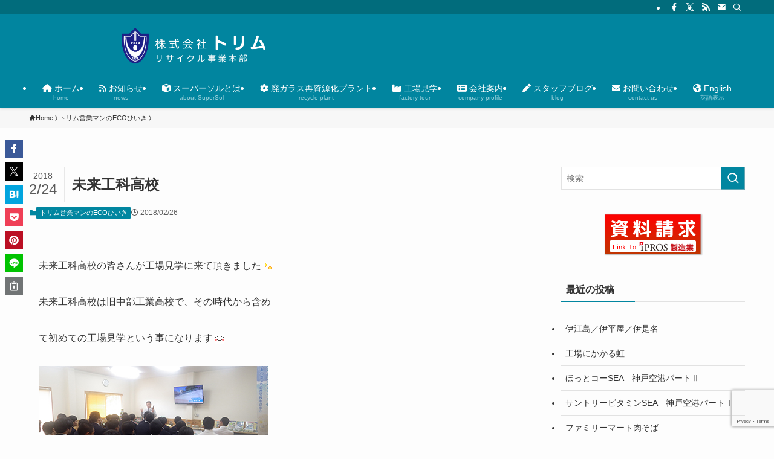

--- FILE ---
content_type: text/html; charset=utf-8
request_url: https://www.google.com/recaptcha/api2/anchor?ar=1&k=6LfUm90fAAAAAGLjyaPZ6EYw1k-moamA9LGoFuCp&co=aHR0cHM6Ly93d3cudHJpbXMuY28uanA6NDQz&hl=en&v=N67nZn4AqZkNcbeMu4prBgzg&size=invisible&anchor-ms=20000&execute-ms=30000&cb=29ielybagfpl
body_size: 48761
content:
<!DOCTYPE HTML><html dir="ltr" lang="en"><head><meta http-equiv="Content-Type" content="text/html; charset=UTF-8">
<meta http-equiv="X-UA-Compatible" content="IE=edge">
<title>reCAPTCHA</title>
<style type="text/css">
/* cyrillic-ext */
@font-face {
  font-family: 'Roboto';
  font-style: normal;
  font-weight: 400;
  font-stretch: 100%;
  src: url(//fonts.gstatic.com/s/roboto/v48/KFO7CnqEu92Fr1ME7kSn66aGLdTylUAMa3GUBHMdazTgWw.woff2) format('woff2');
  unicode-range: U+0460-052F, U+1C80-1C8A, U+20B4, U+2DE0-2DFF, U+A640-A69F, U+FE2E-FE2F;
}
/* cyrillic */
@font-face {
  font-family: 'Roboto';
  font-style: normal;
  font-weight: 400;
  font-stretch: 100%;
  src: url(//fonts.gstatic.com/s/roboto/v48/KFO7CnqEu92Fr1ME7kSn66aGLdTylUAMa3iUBHMdazTgWw.woff2) format('woff2');
  unicode-range: U+0301, U+0400-045F, U+0490-0491, U+04B0-04B1, U+2116;
}
/* greek-ext */
@font-face {
  font-family: 'Roboto';
  font-style: normal;
  font-weight: 400;
  font-stretch: 100%;
  src: url(//fonts.gstatic.com/s/roboto/v48/KFO7CnqEu92Fr1ME7kSn66aGLdTylUAMa3CUBHMdazTgWw.woff2) format('woff2');
  unicode-range: U+1F00-1FFF;
}
/* greek */
@font-face {
  font-family: 'Roboto';
  font-style: normal;
  font-weight: 400;
  font-stretch: 100%;
  src: url(//fonts.gstatic.com/s/roboto/v48/KFO7CnqEu92Fr1ME7kSn66aGLdTylUAMa3-UBHMdazTgWw.woff2) format('woff2');
  unicode-range: U+0370-0377, U+037A-037F, U+0384-038A, U+038C, U+038E-03A1, U+03A3-03FF;
}
/* math */
@font-face {
  font-family: 'Roboto';
  font-style: normal;
  font-weight: 400;
  font-stretch: 100%;
  src: url(//fonts.gstatic.com/s/roboto/v48/KFO7CnqEu92Fr1ME7kSn66aGLdTylUAMawCUBHMdazTgWw.woff2) format('woff2');
  unicode-range: U+0302-0303, U+0305, U+0307-0308, U+0310, U+0312, U+0315, U+031A, U+0326-0327, U+032C, U+032F-0330, U+0332-0333, U+0338, U+033A, U+0346, U+034D, U+0391-03A1, U+03A3-03A9, U+03B1-03C9, U+03D1, U+03D5-03D6, U+03F0-03F1, U+03F4-03F5, U+2016-2017, U+2034-2038, U+203C, U+2040, U+2043, U+2047, U+2050, U+2057, U+205F, U+2070-2071, U+2074-208E, U+2090-209C, U+20D0-20DC, U+20E1, U+20E5-20EF, U+2100-2112, U+2114-2115, U+2117-2121, U+2123-214F, U+2190, U+2192, U+2194-21AE, U+21B0-21E5, U+21F1-21F2, U+21F4-2211, U+2213-2214, U+2216-22FF, U+2308-230B, U+2310, U+2319, U+231C-2321, U+2336-237A, U+237C, U+2395, U+239B-23B7, U+23D0, U+23DC-23E1, U+2474-2475, U+25AF, U+25B3, U+25B7, U+25BD, U+25C1, U+25CA, U+25CC, U+25FB, U+266D-266F, U+27C0-27FF, U+2900-2AFF, U+2B0E-2B11, U+2B30-2B4C, U+2BFE, U+3030, U+FF5B, U+FF5D, U+1D400-1D7FF, U+1EE00-1EEFF;
}
/* symbols */
@font-face {
  font-family: 'Roboto';
  font-style: normal;
  font-weight: 400;
  font-stretch: 100%;
  src: url(//fonts.gstatic.com/s/roboto/v48/KFO7CnqEu92Fr1ME7kSn66aGLdTylUAMaxKUBHMdazTgWw.woff2) format('woff2');
  unicode-range: U+0001-000C, U+000E-001F, U+007F-009F, U+20DD-20E0, U+20E2-20E4, U+2150-218F, U+2190, U+2192, U+2194-2199, U+21AF, U+21E6-21F0, U+21F3, U+2218-2219, U+2299, U+22C4-22C6, U+2300-243F, U+2440-244A, U+2460-24FF, U+25A0-27BF, U+2800-28FF, U+2921-2922, U+2981, U+29BF, U+29EB, U+2B00-2BFF, U+4DC0-4DFF, U+FFF9-FFFB, U+10140-1018E, U+10190-1019C, U+101A0, U+101D0-101FD, U+102E0-102FB, U+10E60-10E7E, U+1D2C0-1D2D3, U+1D2E0-1D37F, U+1F000-1F0FF, U+1F100-1F1AD, U+1F1E6-1F1FF, U+1F30D-1F30F, U+1F315, U+1F31C, U+1F31E, U+1F320-1F32C, U+1F336, U+1F378, U+1F37D, U+1F382, U+1F393-1F39F, U+1F3A7-1F3A8, U+1F3AC-1F3AF, U+1F3C2, U+1F3C4-1F3C6, U+1F3CA-1F3CE, U+1F3D4-1F3E0, U+1F3ED, U+1F3F1-1F3F3, U+1F3F5-1F3F7, U+1F408, U+1F415, U+1F41F, U+1F426, U+1F43F, U+1F441-1F442, U+1F444, U+1F446-1F449, U+1F44C-1F44E, U+1F453, U+1F46A, U+1F47D, U+1F4A3, U+1F4B0, U+1F4B3, U+1F4B9, U+1F4BB, U+1F4BF, U+1F4C8-1F4CB, U+1F4D6, U+1F4DA, U+1F4DF, U+1F4E3-1F4E6, U+1F4EA-1F4ED, U+1F4F7, U+1F4F9-1F4FB, U+1F4FD-1F4FE, U+1F503, U+1F507-1F50B, U+1F50D, U+1F512-1F513, U+1F53E-1F54A, U+1F54F-1F5FA, U+1F610, U+1F650-1F67F, U+1F687, U+1F68D, U+1F691, U+1F694, U+1F698, U+1F6AD, U+1F6B2, U+1F6B9-1F6BA, U+1F6BC, U+1F6C6-1F6CF, U+1F6D3-1F6D7, U+1F6E0-1F6EA, U+1F6F0-1F6F3, U+1F6F7-1F6FC, U+1F700-1F7FF, U+1F800-1F80B, U+1F810-1F847, U+1F850-1F859, U+1F860-1F887, U+1F890-1F8AD, U+1F8B0-1F8BB, U+1F8C0-1F8C1, U+1F900-1F90B, U+1F93B, U+1F946, U+1F984, U+1F996, U+1F9E9, U+1FA00-1FA6F, U+1FA70-1FA7C, U+1FA80-1FA89, U+1FA8F-1FAC6, U+1FACE-1FADC, U+1FADF-1FAE9, U+1FAF0-1FAF8, U+1FB00-1FBFF;
}
/* vietnamese */
@font-face {
  font-family: 'Roboto';
  font-style: normal;
  font-weight: 400;
  font-stretch: 100%;
  src: url(//fonts.gstatic.com/s/roboto/v48/KFO7CnqEu92Fr1ME7kSn66aGLdTylUAMa3OUBHMdazTgWw.woff2) format('woff2');
  unicode-range: U+0102-0103, U+0110-0111, U+0128-0129, U+0168-0169, U+01A0-01A1, U+01AF-01B0, U+0300-0301, U+0303-0304, U+0308-0309, U+0323, U+0329, U+1EA0-1EF9, U+20AB;
}
/* latin-ext */
@font-face {
  font-family: 'Roboto';
  font-style: normal;
  font-weight: 400;
  font-stretch: 100%;
  src: url(//fonts.gstatic.com/s/roboto/v48/KFO7CnqEu92Fr1ME7kSn66aGLdTylUAMa3KUBHMdazTgWw.woff2) format('woff2');
  unicode-range: U+0100-02BA, U+02BD-02C5, U+02C7-02CC, U+02CE-02D7, U+02DD-02FF, U+0304, U+0308, U+0329, U+1D00-1DBF, U+1E00-1E9F, U+1EF2-1EFF, U+2020, U+20A0-20AB, U+20AD-20C0, U+2113, U+2C60-2C7F, U+A720-A7FF;
}
/* latin */
@font-face {
  font-family: 'Roboto';
  font-style: normal;
  font-weight: 400;
  font-stretch: 100%;
  src: url(//fonts.gstatic.com/s/roboto/v48/KFO7CnqEu92Fr1ME7kSn66aGLdTylUAMa3yUBHMdazQ.woff2) format('woff2');
  unicode-range: U+0000-00FF, U+0131, U+0152-0153, U+02BB-02BC, U+02C6, U+02DA, U+02DC, U+0304, U+0308, U+0329, U+2000-206F, U+20AC, U+2122, U+2191, U+2193, U+2212, U+2215, U+FEFF, U+FFFD;
}
/* cyrillic-ext */
@font-face {
  font-family: 'Roboto';
  font-style: normal;
  font-weight: 500;
  font-stretch: 100%;
  src: url(//fonts.gstatic.com/s/roboto/v48/KFO7CnqEu92Fr1ME7kSn66aGLdTylUAMa3GUBHMdazTgWw.woff2) format('woff2');
  unicode-range: U+0460-052F, U+1C80-1C8A, U+20B4, U+2DE0-2DFF, U+A640-A69F, U+FE2E-FE2F;
}
/* cyrillic */
@font-face {
  font-family: 'Roboto';
  font-style: normal;
  font-weight: 500;
  font-stretch: 100%;
  src: url(//fonts.gstatic.com/s/roboto/v48/KFO7CnqEu92Fr1ME7kSn66aGLdTylUAMa3iUBHMdazTgWw.woff2) format('woff2');
  unicode-range: U+0301, U+0400-045F, U+0490-0491, U+04B0-04B1, U+2116;
}
/* greek-ext */
@font-face {
  font-family: 'Roboto';
  font-style: normal;
  font-weight: 500;
  font-stretch: 100%;
  src: url(//fonts.gstatic.com/s/roboto/v48/KFO7CnqEu92Fr1ME7kSn66aGLdTylUAMa3CUBHMdazTgWw.woff2) format('woff2');
  unicode-range: U+1F00-1FFF;
}
/* greek */
@font-face {
  font-family: 'Roboto';
  font-style: normal;
  font-weight: 500;
  font-stretch: 100%;
  src: url(//fonts.gstatic.com/s/roboto/v48/KFO7CnqEu92Fr1ME7kSn66aGLdTylUAMa3-UBHMdazTgWw.woff2) format('woff2');
  unicode-range: U+0370-0377, U+037A-037F, U+0384-038A, U+038C, U+038E-03A1, U+03A3-03FF;
}
/* math */
@font-face {
  font-family: 'Roboto';
  font-style: normal;
  font-weight: 500;
  font-stretch: 100%;
  src: url(//fonts.gstatic.com/s/roboto/v48/KFO7CnqEu92Fr1ME7kSn66aGLdTylUAMawCUBHMdazTgWw.woff2) format('woff2');
  unicode-range: U+0302-0303, U+0305, U+0307-0308, U+0310, U+0312, U+0315, U+031A, U+0326-0327, U+032C, U+032F-0330, U+0332-0333, U+0338, U+033A, U+0346, U+034D, U+0391-03A1, U+03A3-03A9, U+03B1-03C9, U+03D1, U+03D5-03D6, U+03F0-03F1, U+03F4-03F5, U+2016-2017, U+2034-2038, U+203C, U+2040, U+2043, U+2047, U+2050, U+2057, U+205F, U+2070-2071, U+2074-208E, U+2090-209C, U+20D0-20DC, U+20E1, U+20E5-20EF, U+2100-2112, U+2114-2115, U+2117-2121, U+2123-214F, U+2190, U+2192, U+2194-21AE, U+21B0-21E5, U+21F1-21F2, U+21F4-2211, U+2213-2214, U+2216-22FF, U+2308-230B, U+2310, U+2319, U+231C-2321, U+2336-237A, U+237C, U+2395, U+239B-23B7, U+23D0, U+23DC-23E1, U+2474-2475, U+25AF, U+25B3, U+25B7, U+25BD, U+25C1, U+25CA, U+25CC, U+25FB, U+266D-266F, U+27C0-27FF, U+2900-2AFF, U+2B0E-2B11, U+2B30-2B4C, U+2BFE, U+3030, U+FF5B, U+FF5D, U+1D400-1D7FF, U+1EE00-1EEFF;
}
/* symbols */
@font-face {
  font-family: 'Roboto';
  font-style: normal;
  font-weight: 500;
  font-stretch: 100%;
  src: url(//fonts.gstatic.com/s/roboto/v48/KFO7CnqEu92Fr1ME7kSn66aGLdTylUAMaxKUBHMdazTgWw.woff2) format('woff2');
  unicode-range: U+0001-000C, U+000E-001F, U+007F-009F, U+20DD-20E0, U+20E2-20E4, U+2150-218F, U+2190, U+2192, U+2194-2199, U+21AF, U+21E6-21F0, U+21F3, U+2218-2219, U+2299, U+22C4-22C6, U+2300-243F, U+2440-244A, U+2460-24FF, U+25A0-27BF, U+2800-28FF, U+2921-2922, U+2981, U+29BF, U+29EB, U+2B00-2BFF, U+4DC0-4DFF, U+FFF9-FFFB, U+10140-1018E, U+10190-1019C, U+101A0, U+101D0-101FD, U+102E0-102FB, U+10E60-10E7E, U+1D2C0-1D2D3, U+1D2E0-1D37F, U+1F000-1F0FF, U+1F100-1F1AD, U+1F1E6-1F1FF, U+1F30D-1F30F, U+1F315, U+1F31C, U+1F31E, U+1F320-1F32C, U+1F336, U+1F378, U+1F37D, U+1F382, U+1F393-1F39F, U+1F3A7-1F3A8, U+1F3AC-1F3AF, U+1F3C2, U+1F3C4-1F3C6, U+1F3CA-1F3CE, U+1F3D4-1F3E0, U+1F3ED, U+1F3F1-1F3F3, U+1F3F5-1F3F7, U+1F408, U+1F415, U+1F41F, U+1F426, U+1F43F, U+1F441-1F442, U+1F444, U+1F446-1F449, U+1F44C-1F44E, U+1F453, U+1F46A, U+1F47D, U+1F4A3, U+1F4B0, U+1F4B3, U+1F4B9, U+1F4BB, U+1F4BF, U+1F4C8-1F4CB, U+1F4D6, U+1F4DA, U+1F4DF, U+1F4E3-1F4E6, U+1F4EA-1F4ED, U+1F4F7, U+1F4F9-1F4FB, U+1F4FD-1F4FE, U+1F503, U+1F507-1F50B, U+1F50D, U+1F512-1F513, U+1F53E-1F54A, U+1F54F-1F5FA, U+1F610, U+1F650-1F67F, U+1F687, U+1F68D, U+1F691, U+1F694, U+1F698, U+1F6AD, U+1F6B2, U+1F6B9-1F6BA, U+1F6BC, U+1F6C6-1F6CF, U+1F6D3-1F6D7, U+1F6E0-1F6EA, U+1F6F0-1F6F3, U+1F6F7-1F6FC, U+1F700-1F7FF, U+1F800-1F80B, U+1F810-1F847, U+1F850-1F859, U+1F860-1F887, U+1F890-1F8AD, U+1F8B0-1F8BB, U+1F8C0-1F8C1, U+1F900-1F90B, U+1F93B, U+1F946, U+1F984, U+1F996, U+1F9E9, U+1FA00-1FA6F, U+1FA70-1FA7C, U+1FA80-1FA89, U+1FA8F-1FAC6, U+1FACE-1FADC, U+1FADF-1FAE9, U+1FAF0-1FAF8, U+1FB00-1FBFF;
}
/* vietnamese */
@font-face {
  font-family: 'Roboto';
  font-style: normal;
  font-weight: 500;
  font-stretch: 100%;
  src: url(//fonts.gstatic.com/s/roboto/v48/KFO7CnqEu92Fr1ME7kSn66aGLdTylUAMa3OUBHMdazTgWw.woff2) format('woff2');
  unicode-range: U+0102-0103, U+0110-0111, U+0128-0129, U+0168-0169, U+01A0-01A1, U+01AF-01B0, U+0300-0301, U+0303-0304, U+0308-0309, U+0323, U+0329, U+1EA0-1EF9, U+20AB;
}
/* latin-ext */
@font-face {
  font-family: 'Roboto';
  font-style: normal;
  font-weight: 500;
  font-stretch: 100%;
  src: url(//fonts.gstatic.com/s/roboto/v48/KFO7CnqEu92Fr1ME7kSn66aGLdTylUAMa3KUBHMdazTgWw.woff2) format('woff2');
  unicode-range: U+0100-02BA, U+02BD-02C5, U+02C7-02CC, U+02CE-02D7, U+02DD-02FF, U+0304, U+0308, U+0329, U+1D00-1DBF, U+1E00-1E9F, U+1EF2-1EFF, U+2020, U+20A0-20AB, U+20AD-20C0, U+2113, U+2C60-2C7F, U+A720-A7FF;
}
/* latin */
@font-face {
  font-family: 'Roboto';
  font-style: normal;
  font-weight: 500;
  font-stretch: 100%;
  src: url(//fonts.gstatic.com/s/roboto/v48/KFO7CnqEu92Fr1ME7kSn66aGLdTylUAMa3yUBHMdazQ.woff2) format('woff2');
  unicode-range: U+0000-00FF, U+0131, U+0152-0153, U+02BB-02BC, U+02C6, U+02DA, U+02DC, U+0304, U+0308, U+0329, U+2000-206F, U+20AC, U+2122, U+2191, U+2193, U+2212, U+2215, U+FEFF, U+FFFD;
}
/* cyrillic-ext */
@font-face {
  font-family: 'Roboto';
  font-style: normal;
  font-weight: 900;
  font-stretch: 100%;
  src: url(//fonts.gstatic.com/s/roboto/v48/KFO7CnqEu92Fr1ME7kSn66aGLdTylUAMa3GUBHMdazTgWw.woff2) format('woff2');
  unicode-range: U+0460-052F, U+1C80-1C8A, U+20B4, U+2DE0-2DFF, U+A640-A69F, U+FE2E-FE2F;
}
/* cyrillic */
@font-face {
  font-family: 'Roboto';
  font-style: normal;
  font-weight: 900;
  font-stretch: 100%;
  src: url(//fonts.gstatic.com/s/roboto/v48/KFO7CnqEu92Fr1ME7kSn66aGLdTylUAMa3iUBHMdazTgWw.woff2) format('woff2');
  unicode-range: U+0301, U+0400-045F, U+0490-0491, U+04B0-04B1, U+2116;
}
/* greek-ext */
@font-face {
  font-family: 'Roboto';
  font-style: normal;
  font-weight: 900;
  font-stretch: 100%;
  src: url(//fonts.gstatic.com/s/roboto/v48/KFO7CnqEu92Fr1ME7kSn66aGLdTylUAMa3CUBHMdazTgWw.woff2) format('woff2');
  unicode-range: U+1F00-1FFF;
}
/* greek */
@font-face {
  font-family: 'Roboto';
  font-style: normal;
  font-weight: 900;
  font-stretch: 100%;
  src: url(//fonts.gstatic.com/s/roboto/v48/KFO7CnqEu92Fr1ME7kSn66aGLdTylUAMa3-UBHMdazTgWw.woff2) format('woff2');
  unicode-range: U+0370-0377, U+037A-037F, U+0384-038A, U+038C, U+038E-03A1, U+03A3-03FF;
}
/* math */
@font-face {
  font-family: 'Roboto';
  font-style: normal;
  font-weight: 900;
  font-stretch: 100%;
  src: url(//fonts.gstatic.com/s/roboto/v48/KFO7CnqEu92Fr1ME7kSn66aGLdTylUAMawCUBHMdazTgWw.woff2) format('woff2');
  unicode-range: U+0302-0303, U+0305, U+0307-0308, U+0310, U+0312, U+0315, U+031A, U+0326-0327, U+032C, U+032F-0330, U+0332-0333, U+0338, U+033A, U+0346, U+034D, U+0391-03A1, U+03A3-03A9, U+03B1-03C9, U+03D1, U+03D5-03D6, U+03F0-03F1, U+03F4-03F5, U+2016-2017, U+2034-2038, U+203C, U+2040, U+2043, U+2047, U+2050, U+2057, U+205F, U+2070-2071, U+2074-208E, U+2090-209C, U+20D0-20DC, U+20E1, U+20E5-20EF, U+2100-2112, U+2114-2115, U+2117-2121, U+2123-214F, U+2190, U+2192, U+2194-21AE, U+21B0-21E5, U+21F1-21F2, U+21F4-2211, U+2213-2214, U+2216-22FF, U+2308-230B, U+2310, U+2319, U+231C-2321, U+2336-237A, U+237C, U+2395, U+239B-23B7, U+23D0, U+23DC-23E1, U+2474-2475, U+25AF, U+25B3, U+25B7, U+25BD, U+25C1, U+25CA, U+25CC, U+25FB, U+266D-266F, U+27C0-27FF, U+2900-2AFF, U+2B0E-2B11, U+2B30-2B4C, U+2BFE, U+3030, U+FF5B, U+FF5D, U+1D400-1D7FF, U+1EE00-1EEFF;
}
/* symbols */
@font-face {
  font-family: 'Roboto';
  font-style: normal;
  font-weight: 900;
  font-stretch: 100%;
  src: url(//fonts.gstatic.com/s/roboto/v48/KFO7CnqEu92Fr1ME7kSn66aGLdTylUAMaxKUBHMdazTgWw.woff2) format('woff2');
  unicode-range: U+0001-000C, U+000E-001F, U+007F-009F, U+20DD-20E0, U+20E2-20E4, U+2150-218F, U+2190, U+2192, U+2194-2199, U+21AF, U+21E6-21F0, U+21F3, U+2218-2219, U+2299, U+22C4-22C6, U+2300-243F, U+2440-244A, U+2460-24FF, U+25A0-27BF, U+2800-28FF, U+2921-2922, U+2981, U+29BF, U+29EB, U+2B00-2BFF, U+4DC0-4DFF, U+FFF9-FFFB, U+10140-1018E, U+10190-1019C, U+101A0, U+101D0-101FD, U+102E0-102FB, U+10E60-10E7E, U+1D2C0-1D2D3, U+1D2E0-1D37F, U+1F000-1F0FF, U+1F100-1F1AD, U+1F1E6-1F1FF, U+1F30D-1F30F, U+1F315, U+1F31C, U+1F31E, U+1F320-1F32C, U+1F336, U+1F378, U+1F37D, U+1F382, U+1F393-1F39F, U+1F3A7-1F3A8, U+1F3AC-1F3AF, U+1F3C2, U+1F3C4-1F3C6, U+1F3CA-1F3CE, U+1F3D4-1F3E0, U+1F3ED, U+1F3F1-1F3F3, U+1F3F5-1F3F7, U+1F408, U+1F415, U+1F41F, U+1F426, U+1F43F, U+1F441-1F442, U+1F444, U+1F446-1F449, U+1F44C-1F44E, U+1F453, U+1F46A, U+1F47D, U+1F4A3, U+1F4B0, U+1F4B3, U+1F4B9, U+1F4BB, U+1F4BF, U+1F4C8-1F4CB, U+1F4D6, U+1F4DA, U+1F4DF, U+1F4E3-1F4E6, U+1F4EA-1F4ED, U+1F4F7, U+1F4F9-1F4FB, U+1F4FD-1F4FE, U+1F503, U+1F507-1F50B, U+1F50D, U+1F512-1F513, U+1F53E-1F54A, U+1F54F-1F5FA, U+1F610, U+1F650-1F67F, U+1F687, U+1F68D, U+1F691, U+1F694, U+1F698, U+1F6AD, U+1F6B2, U+1F6B9-1F6BA, U+1F6BC, U+1F6C6-1F6CF, U+1F6D3-1F6D7, U+1F6E0-1F6EA, U+1F6F0-1F6F3, U+1F6F7-1F6FC, U+1F700-1F7FF, U+1F800-1F80B, U+1F810-1F847, U+1F850-1F859, U+1F860-1F887, U+1F890-1F8AD, U+1F8B0-1F8BB, U+1F8C0-1F8C1, U+1F900-1F90B, U+1F93B, U+1F946, U+1F984, U+1F996, U+1F9E9, U+1FA00-1FA6F, U+1FA70-1FA7C, U+1FA80-1FA89, U+1FA8F-1FAC6, U+1FACE-1FADC, U+1FADF-1FAE9, U+1FAF0-1FAF8, U+1FB00-1FBFF;
}
/* vietnamese */
@font-face {
  font-family: 'Roboto';
  font-style: normal;
  font-weight: 900;
  font-stretch: 100%;
  src: url(//fonts.gstatic.com/s/roboto/v48/KFO7CnqEu92Fr1ME7kSn66aGLdTylUAMa3OUBHMdazTgWw.woff2) format('woff2');
  unicode-range: U+0102-0103, U+0110-0111, U+0128-0129, U+0168-0169, U+01A0-01A1, U+01AF-01B0, U+0300-0301, U+0303-0304, U+0308-0309, U+0323, U+0329, U+1EA0-1EF9, U+20AB;
}
/* latin-ext */
@font-face {
  font-family: 'Roboto';
  font-style: normal;
  font-weight: 900;
  font-stretch: 100%;
  src: url(//fonts.gstatic.com/s/roboto/v48/KFO7CnqEu92Fr1ME7kSn66aGLdTylUAMa3KUBHMdazTgWw.woff2) format('woff2');
  unicode-range: U+0100-02BA, U+02BD-02C5, U+02C7-02CC, U+02CE-02D7, U+02DD-02FF, U+0304, U+0308, U+0329, U+1D00-1DBF, U+1E00-1E9F, U+1EF2-1EFF, U+2020, U+20A0-20AB, U+20AD-20C0, U+2113, U+2C60-2C7F, U+A720-A7FF;
}
/* latin */
@font-face {
  font-family: 'Roboto';
  font-style: normal;
  font-weight: 900;
  font-stretch: 100%;
  src: url(//fonts.gstatic.com/s/roboto/v48/KFO7CnqEu92Fr1ME7kSn66aGLdTylUAMa3yUBHMdazQ.woff2) format('woff2');
  unicode-range: U+0000-00FF, U+0131, U+0152-0153, U+02BB-02BC, U+02C6, U+02DA, U+02DC, U+0304, U+0308, U+0329, U+2000-206F, U+20AC, U+2122, U+2191, U+2193, U+2212, U+2215, U+FEFF, U+FFFD;
}

</style>
<link rel="stylesheet" type="text/css" href="https://www.gstatic.com/recaptcha/releases/N67nZn4AqZkNcbeMu4prBgzg/styles__ltr.css">
<script nonce="ywUZs49PB05xA1aWXZsudg" type="text/javascript">window['__recaptcha_api'] = 'https://www.google.com/recaptcha/api2/';</script>
<script type="text/javascript" src="https://www.gstatic.com/recaptcha/releases/N67nZn4AqZkNcbeMu4prBgzg/recaptcha__en.js" nonce="ywUZs49PB05xA1aWXZsudg">
      
    </script></head>
<body><div id="rc-anchor-alert" class="rc-anchor-alert"></div>
<input type="hidden" id="recaptcha-token" value="[base64]">
<script type="text/javascript" nonce="ywUZs49PB05xA1aWXZsudg">
      recaptcha.anchor.Main.init("[\x22ainput\x22,[\x22bgdata\x22,\x22\x22,\[base64]/[base64]/[base64]/[base64]/[base64]/UltsKytdPUU6KEU8MjA0OD9SW2wrK109RT4+NnwxOTI6KChFJjY0NTEyKT09NTUyOTYmJk0rMTxjLmxlbmd0aCYmKGMuY2hhckNvZGVBdChNKzEpJjY0NTEyKT09NTYzMjA/[base64]/[base64]/[base64]/[base64]/[base64]/[base64]/[base64]\x22,\[base64]\x22,\x22w5nCssO0MsKjUMO1w65BwpzDtsKbw73DpUQQIsOMwrpKwobDukEkw7vDryLCusK7wrokwp/[base64]/CgWHDksO6X3pKw595c2xuw7jDm8OQw6A9wpMIw5dfwq7DlgUNeFrCnFUvXsK5B8KzwpvDsCPCkz/CjzovWsKSwr15MBfCisOUwrjChzbCmcO2w7PDiUlPKjjDlhDDnMK3wrNMw4/[base64]/w6MHwoBvw4J8wpJgwoPDocOnw4HDnXpWWcK/B8Khw51CwofCjMKgw5w7YD1Rw4fDjFh9OT7CnGs3AMKYw6sFwqvCmRpFwqHDvCXDscOoworDr8Oqw4PCoMK7wrpaXMKrERvCtsOCE8K3ZcKMwoQtw5DDkFcKwrbDgUVgw5/[base64]/[base64]/[base64]/DqTxeEsKvwpTDt8KJPsOtwqIRw4zCiBUlw64HQ8KXwqbCtcOwYsOzSn7CryVWVRMyeX3CsyzCv8KFVXwlwpXDv1ZIwpTDgcKmw67CvMOYIlXCrAHDnkrDk0dIfsO3bx5lwoLCr8OZAcO5KHsCY8Kmw7wYw6LCnMOcMsKIS0/DjjHCnsKWO8OcWcKGw74ywqfCi3cCbsKSw6A9wp9qwoR5w6NOwrA7wqDDu8Kne2vDiBdYbCLCqHPCtAM4dRQGwqsDw7bDiMOWwpAgS8KuEHFkMsOqEsKtWMKCwopjwrF1YsOFDGFWwoPCscOtwpnDvXJ2XnvCmT4nJsODQm/CiFXDnWTCpcKUVcO6w5XCpcO/WMOvUR/Dl8KVwrF3w6hLfcKkwqrCuyDCkcKJMy0IwpdCwqvDjhbDoCDCvjEGw6F3OQzCq8OCwrnDqMKYdsOzwqLCoSPDmCQtPQfCrgxwaltcwqPCo8KHMsKmw65fw7HCij3Dt8KCGFvDqMKUwrDCoRsaw7hOw7DCj0/DocKSwrUXwpJxVSLDgzjDisK8w6Umw7/CuMKGwrnCk8K4CwgbwqXDqRlJBnrCr8O3OcKhIMO/wqlbbsKCCMKrw7wiF1hXDiFVwqTDlFPCkFYgIcOSRmHDr8KIDHPCgsKTH8OVw6d4KWrCgjlSeBTDk0ZSwqdIwp/[base64]/CksKsV8KUwohfVV5Zw7QIwobDuV4owqzDlQxxdBjDtQXCugnDqsKjPcOfwq8ddiDCpj3DvC3ClzfDn3cAwqRzwphDw77CpADDnGTCrMOETynCik/Dr8OrOsKsKVhnTm3CmFIswqXDo8KJw6zClcK9wqPDkRXCnDDCknHDgRrDisKlcsKnwr4HwptMcWJVwq7CqWBGw6ArIFZ+w65KHsKtPAzCvlxgwqstQsKRL8KzwrY9w6rDu8OQWsOqNsKaLXUwwrXDqsK/XVdkZsKZwrEKwo7DiRXDgVjDlMK3wog/Whc0aWw8w5lzw7Qdw4Jvw5F5NWAsPlzChgIOwr1two91w5PClcOew6zDgivCpMOjTB/DmxDDtcOXwooiwqtPWhrCpMK4BiZBUB89UxXCmEhEw7XDp8OhFcOie8KrRykPw4R/wo7DvMOZwo5YD8KTwrFSY8Oww54Uw5Q+ET04w4zCoMOMwrHCtsKCb8OqwpMxw43DvcOswpFQwp4HworCtEo7QTPDosK5Z8KFw6tCZMOTecOxTijDg8OMGUs6wonCsMOzZcKFPj/DmTfCj8KCUcKRMMOgdMOPwqgsw53DjH9ww5kddMO/woHCmMO6UVUnw47CnsK4esKcVh0iwrtiKcOiwosoXcK1NsOow6MIw7TCnCQ6EsK0JsO4aknDi8OOccOVw7jCiig6KlZ6XBsxJiJvw5TDsxkic8Ovw4rCiMO4w4HDqsOHRsOGwqrDh8OXw7bDjSJhJsO5SArDocOSw5YSw4TDkcO0esKsYAbDkS3Ci29gw7/[base64]/Dv8O8wqEKwoPDhcOtdDkXTMKiw47Cly7DixLDiS7CtcK5YgoEIh4IUnEZw7cfwpwIwq/Cr8Kbw5Ryw4TDnB/CqXXCq2suO8KYTy5dD8OTN8K3woDCpcK9b0sBwqTDicKOw48Ywq3DksO5VznDvMOYdg/[base64]/CuX8MMMOAW8KyaH4nfHcywopowoPCq8KZZDUhL8OGw7fDuMO/[base64]/CtyY/w7kOO8K5d8OGI2PDp8O9wqBJGsOWWT0GN8OEwp9sw5vCkWvDrMOhwq0rK08ow7E5UjIWw6JQXMOBLHHDpMO3aGnDgcK5G8KuHgjCuxnCrcOew7nCi8KcUyBow4VEwpRsJVxfO8OZLcKLwrbDhMOhM2rDmsOCwrIGwposw4lfwr7CmsKCYMO2w4/[base64]/BMKAODLCoMO6SMOcGsOHA8KfwpjDk8Onek9uw6PCs8KaC27ChsKeGsKCAcORwrd5wo1YK8OQw73DgMOGW8OdKwPCnnfCuMOOwpMmwrBEw4tXw7nCtRrDn0PCgx/Cig3Dg8Ofd8ORwrrCpsOGwo/DgsKbw57Dm1ZgAcO2e1fDkgEtw4TCnD5Mw7dIPFbCnzfCsmvCqcOvUMOuL8OkcsOUZUddLVUXwrxlDMK/w4XCu2AMw6oEw6rDtMKNfcKVw7R8w53DuRnCtBITCwDDpA/ChR84wqd4wrANFWPCq8OUw63CpcK3w6cPw5LDu8Oww6hkwrwHQcOcAsO8McKNV8Oxw7/CjMKVw4zCjcK9O0J5AAh+wqDDgsKIBVjCqXFlA8OYHcKkw5nCg8KMOsOZdMOnwpfDocOwwqrDvcOnIyx+w4xowoxAPcO0D8K/ZMOmw4sbL8OsXRTDvnXDpsO/wrlVdgPCvz7Cr8KwWMOobcOpKMO4w613EMKNTG0hARPCt2/DmMK8wrQjOnfDqABFbhllVSk/NcK+wqXCssOHdcOoTBcKEUXDtsOcV8O3DsKgwoIJR8OewoJPP8O9wrYYLwckFmo0XzhkdcO/PXXCvk/Cs1Ypw6NZwpfCicOxFG4sw5pAfMKQwpTClsKUw5vCksOEw5HDtcOMA8OVwok5wpjCpWDDtMOcSMOGUcK4Vj7DmxZUw7tWKcOxwoXCuRZEwq0/H8KlIR3CpMOww5hww7LCiUwOwrnCsmMmwp3Csiwyw5o1w7duezDCrsK8fcOKw5ZywrzCrcKUw7rCmzfDgMK1bsKjw4vDisKBUMOrwqnCqjXDt8OyFVXDgEICPsOfwrPCpMKtA01jw6kEwrFxAX4KH8O/wqHDgMOcwoLCtlLDksOow75gZTDCnMKPOcKEwoTCgnsZwprDkcKtwpxvK8K0w5hDQ8OcIC/Ch8K7EDrCkRPDiTzDun/Dk8Orw5NEwpHDk1l9Ti9dw7HCnE/CjB4nBkMbL8OPUsK1TVnDgMOAYjcVfjTDs0DDlcOAw7slwo3Di8KGwrsdwqQBw6XCjBvDs8KDSATCh1/CqFkmw4vDjsKVw5NiRMKrwpTChkdgw6rCuMKRw4AOw5zCtztGMsOJXgfDl8KIIsOjw7w4w59tEGDDhMKDIifCj3JJwrIoSsOnwr3Cog7CjcKuwr9pw7zDtUcVwp8lw5PDohHDm2/DmsKuw7nDuzLDpMK0wp7Ck8Oowqggw4TDkiNPV0xqwoFqVMK7fsKTa8OVw7pVCSjCg1/DjAnDucOUARzDoMOhwoLDtDgAw73DrMOzGAnDglgSQsKMRALDnU1KQ1RbI8O+IV0/ZUrDllLCsmLDl8K2w5DDicOSTcOGFFXDocKiZ0ldD8K4w5NqBB/Dn0JuNMOkw6fChsOqSsOswqDCkW/DosObw4oOw43DhSHDl8ORw6R8wrMTwqPDm8K3EcKgw5ZnwqXDuFTDsgJKw6HDsSzCvCHCsMOnIsO0PcO9J2F4woRpwoQwwp/Dnw9HcxcmwrBLD8K/J2wiwoXCuEYkIDLCvsOMQ8OqwolrwqzCm8KvU8O7w5XDlMOQWlLDkcKQMMK3w7/[base64]/DhWjDqsOBMRLCnVzClkfCp8Klw5XDjx4dEE5jaywJJ8KhesK+wofCt33DghYTw5bDiTxAZUfCgg/DlsOZw7XCqWgmIcOpwqxfwph2w6bDjsObw4QDYsO1fSwZwoYkw6nCt8KhZQAGJSgzw6hFw6cvw5/[base64]/[base64]/[base64]/w59TA8OkfVvDm8K5f8KZwrMPdsKiw6/[base64]/DmhhTwrbCn25uSndbccKHe3UGw47Ct0/DkcK6JsKXwoDCull6w7tnQm9wdSLCpMK/[base64]/wojCrwFEwrnCt09Hw6jDvBTDt8KrD8K5G0w/wrPCkcKhwpDDtsO9w43DlsOswobDvcKawprDjWjDtWwRw6tjwpTDjEHDvcKzH3IuTBkww6UoIWpBwqcwZMOBJHxwdyDCm8KTw4LDnMKpwoNGw6dhwp5VTUbDo1TCm8KrchBKwqpdAsOGWcKkwooZccKpwqQDw5RgL2Y8w4kFw682dsO0BE/[base64]/c8Orwp0SwqIxDMOxwod5wpDChcObGsKvw48RwptNesKvH8Opw7cZFMKaP8Kgwoxbwq4adBd7HG8ZdcOKwqfDoy3Dr1IDDXjDscKuw4nDqsKywrPCgMKKM3p6w4c/V8KDVWnDmsKMwp5Xw4PCosOUAcO3wpbCplIAwrXCj8OBwrZ/KjRJwpDDu8KgdltGXmzCj8O/wpjCkEtdEcK1w6zDocKiwqXDtsKfbjfDpEbDjcOuDsOuw4w5ckcKdhnCoWolwqrDiV5wa8KpwrDDm8OMXAM0wrRiwq/[base64]/w5xHMcKsF17ClcOmL8KiwqXDqMKUwqcgYlnCtXvDix8gwrQ2w7rCu8KCZEjDvMO2N3LDn8OGd8KbdjjCmgtbwoxTw7TDv2MeF8OVbSpxwpBeT8K4w43DpHvCvHrDtRjCqMOEwr3Dp8K/dcKGd1FZwoNEcG5NdMORWFPCmMKpAMKDw44/KXrDsQUpHG7Dh8KnwrUQdMK2FnJXw7x3woEmwr81wqHCv23DpsKeBT1jNcOSJcOeQcK2XVFvw7vDl28Pw7ECG1fCs8OGwqgyYkhwwoQpwoLCisKIBMKJAAoVfWbDgMK6RcOkZMONW18+MUjDhsKAVMORw7LDkArDqVVDW3DDszAxUHIWw63CjCPDrT3DskbCosOAw4/[base64]/[base64]/[base64]/DuknClMO2YMOww67DncKnbmUETQJfcRfDjHTCskPDpgAww5FWw65ZwqlDfC0fA8OsUTR6w4ZDM2rCqcKhDkXCq8OJTcK9VcKJw4/CnMKew4tnw7oJwpxpbMO0dsOmw5PCscOvw6EiJcKMwqtswo3Ch8OsJMO7wrhNw6gaYVtXLiohwrjCrcKLc8Kmw6ENw7rDp8KDGcOOw4/[base64]/Do8Oow53DrMKXSGFhecOkw49kZ3AnwqDDjxhMacKqw5rDo8KOIU/[base64]/CMOvw61qPcOYLV3Clng9w60OesOuAcO3S2NEw74KHMOzIjXDq8KzVwjDh8O8PMOzWX/CoVxzGBTCgBrCpmJ7LsOxZm1Qw7XDqiHCh8ONwpUEw5pDwoHDl8Oaw595WGnDv8OVwpfDg3bDksKAfMKCw63Dp2/Cun3DvMOEw7/DiD5EP8KnJSXCoSjDgcO2w4XCtiI7d2rCgW7DtMOCG8K0w6PCoz/Co3TCgQ1qw4nDq8OsVHDCnhURSyjDq8OKfsKQDkrDgz7DtcKnX8OqPsO+w5zDrHkRw5XCrMKZISgcw7jDmhXDtEVXwrZxwoDDkkNUPynCiDjCggIeNlbDkhLDgHPClCfDhikCBhh5BGzDrCwjOV8hw5JoacO+VE1bfEDDsGNGwrNOfcOTe8OjbEd0b8Olwr/Cr2FOLMKoUMKRQcOtw6kfw4lRw6zCjlpewplpwqPDvjzDpsOuE2bCtyE5w4bCgsO9woVEw7lzwrU5G8KswpkYwrXDq0TCiFobYUJHwpLCs8O5bsO4JsKMFMOsw4XCgn7Cjm/Cm8KNOEkmZnnDgFx8GsKlKh5uO8OaJMOoMRBZLwobScK4w7Y6w6JTw6vDmsOsD8OJwoNAw5fDrU1iw4NrecKHwo0CT1o1w4EsScObw7hdJ8KkwrvDtMOSw51dw7xvwo1dTFY3N8OOwrIOHsKBwq/DhMKFw6x/I8KvHDUmwow6H8KAw7bDqTcCwp/DslFXwoIWw6zDtMORwpbClcKBw4HDrm1owrrCjj0OKjzCkcKtw5gmNxl6EWHCvQDCp0xkwolmwprCi3M6woPCqxjDkEDCpcKNSj3DvWfDoxQJdQ3CpMKpS1NMw4bDk0/DiDvDpEhlw7/DscOFwqPDsGNkwq8PY8OXNcOPw7PCnsO0d8KaTMOFwqvDhMK8IcK/J8OiPcOAwr3DncKbw68EwqDDkwEfw7BFwpM1w6Bhwr7DjQ/DqD3Dl8OSwrrCsko5wonCv8ORFW5jwovDmiDCrwjDk1jDtW9JwoYLw7UHw6sSEz5IGH1lf8OzB8OTwp8+w43CtQ1qKzonwoPCtcOnP8OKY00IwoDDjMKfwpnDtsKiwoM2w4DDmcOrD8KWw43ChMOHNSQKw4TDm2zCvTDCv0zDpiPCrDHDmlcaUmZewqQbwpLDo2JIwr/Do8OYwpHDssO2wpsFwrFgOMOdwptRB1sww55WJMO2wqtAw7oGIlwSw5ELVQ/Co8ODFzhUwoXDnALDo8KSwqPCjcKdwpfClMKLMcKGc8KXwpo5AglFagDCtsKPQsOzY8K1IcKMw7XDnErDgAXDpmhwVA18IsK+dSvCjTDCm3DDt8KFdsOWEMOfw68Lc3/Co8OYw4LDrMOdHMKtwoEJw47Do0TDpF50HVpFwpvDrsOzw4jCgsOdwow7w6BvCMKOQmfCvcOww4YHwqjCt0rCnEUww6fDhXgBVsKiw6rCo29vwoU3FMOxw5JLAD5zdDdxfMKmTUE2WsOZwrUEUltcw4JYwobDpcK5PcOwwpfCtB/DssK2S8O/[base64]/P8OHHyXDtcKUwqVYexRQRsKQwpRXw4vCosO9woIUw4XDrxEzw5RaN8OIW8Oxwox4w6jDh8KEwrfCnHJZGirDu0xdD8OCwrHDhU47bcOEK8Kqwr3CrU50DB/Dr8KVAAzCgRM7AcO8w5fDo8K8V0/CsnPCqcO/asOzLT3DnsKaG8OvwqDDkCJ+wpjDusOMScKOQcOtw73CtW5OGAXDjxvDtApbw7Zaw5/DocKrLMK3ScKkwrdyfWZPwq/CicKEwqXDo8K+wq55KThpXcO4NcK2w6AeVzEgwpxXw5zCgcOCwo9ow4PDo01Bw4/Cq0lRwpTDocOjAiXDisO4wrcQw6bDhR7Dk3HCjMKtwpJRwr3Cjx3Do8O+w75UScOSRS/DgcKNw4EZA8KmAcO7wqJcw4N/L8Omw5k0woMuB03CnjYpw7p+QzHDmglfPVvChizChmAxwqM9w7/Dk3tKecONesK0RALCoMOhw7fCoVggw5PDncOULcKsG8KuUgYSwpXDlMO9RMKhw7l4wq9mwr7CrGHCjF5+PlNte8OSw5EqB8ONwqvCgsKrw4MacXRRwpPCoVjCjsO8UwZ/BxTDpwTDpwh6ekpowqDDoHdAVsK0asKJEgXCocOaw5TDizfDusOXB0PDh8KhwoNBw7MTQR5TSS/Di8O0FsKCdGdPG8O6w51NwozDlgjDnX0lw4zDpcO0GMO/TGHDkghaw7NwworDtMKRbkzCnmtZWsKCwqXDpMOmHsOrw7HCuArDiBYKDMOXKTkuRsKUXMOnwrUvw7Vwwr/CmMKcwqHCg3YQwpjCv1lvUsO/wqM5D8K5LEA1WcOxw5XDk8Oww4/[base64]/CpMKywqLCpcKUwpYwAgolwpwEwpJKG1RRbsOxNXTCokpOD8Ouw7scw5BGw5jCnELCi8OhNlvDksKlwoZKw50qKMOWwq/CnkJTAMOPwp9dbSTColN5wpzDmx/Cn8OYNMKNOsOZEcOEw7FhwpjDpMK/e8OJwq3Cl8KUX2s3w4V7wo3DnMO3c8Obwp1nwqPDu8KGwpUYe27Dj8KMX8OaScOpUHoAw4guUyg9wpXDmMK6woNoRsK6XsOPKcKqwo3DmHXCjjd/w7fDnMOJw7vDkg7CgW8Bw6soY2jCs3BzR8OBw41Bw6TDhcONcwkaHsOZJMOpw5DDvMKuw4jCosOIMH3DrcOLdcOUw5rCrx3Du8KNBUEJwqMOwpnCusKkw7kpJcKKRW/DicKTw6rCoXrDksOsesKSwrVbLUYkKTEuaiNZwrvDkMK1UU9gw7jDizALwqxuTsK3w5nCgMKBw6nCqUcHTxIPchNTPUJtw4rDpQgLAcK1w78Kw4nDmhBidcOzEcKZd8Ofwq/DisOzAWFWdj/Dg2sNCsOJQV/DnSAhwprDgsO3acKyw5vDgXPChsKawolUwoxMFsKXw5TCisKYwrJsw63CoMODwq/Ds1TCsjDDrjLCssKfw5bCjETCuMO3wpzDm8KpJUZFw7F2w6NJQsOedAfDlMKgfDPCtsOMKHLCtznDqMO1KMOqaF8awpXCq18vw7Ybwp0owqTCrSDDuMOgE8Ktw6E8STA/b8OXY8KJIWzDrlhmw68WRFxqw5TCmcKoeBrCjnHCv8KCI2LDoMOvTjl9O8K+w67CmH5zw4LDhcKjw67Cu1Nve8OFfVc7WANDw5Y8aBxzXcKswoViPnFGfFDDnMKvw5PCj8K/w7lYLREswqTCkTzCvjXDhcOVwoQXBcO4A1p7w5hCEMKAwoEsOsOfw5UGwp3DpU3CkMO2LcOAd8K3LcKLY8KzW8O/wq4eJAnDkVrCqh0WwqJ0w5EcBQVnCcKrGcKSHMOSLsK/bsOIwo/DgkrCpcKow6lPUcOmN8OKwpR/d8KTesOxw67Drg0tw4IYSwjCgMKsa8OhT8O4w7FowqLCssKkbkVYZcKucMOdVsKNcRU+LsKIw7HDmzbDl8O+wp9+CsKjFXY0TcOuwoPDgcOjRMOHwoYUM8OvwpEaXGfCllTCi8OXw49feMO3wrQQFQ0CwqwvMcKDE8OowrpMe8K6OWlTwq/CnsObw6Z4w6LDkcK/O03Cu0zChmkKI8K+w6oow6/Cn3gmVEo+LSAIwoYDKm1xIcOjExMaCCTClMOucsKEwpHCj8O5w5LDoV4pasKOw4HDlzluYMOxw5l9SkfChg4nVEkfwqrDjsOLw5DCgkXDnXQeKcKEYgoDwr/[base64]/CkMKBFMKtw4suw6bCljcKdBTCrcKiDFRDPcOLHhV/G1TDgg/DrcO5w7fDthc6ERYbFCbCvsOtQcKkZBs5wr8IMcObw5V1EsO4P8OJwoJkMGp7worDvMOoRD3DmMOGw5J6w6jCpsKyw4rDkW3DlMOMwrJgHMKyWlzCmcO4w6fCnBJZLMOqw4V0woXCq0AKwovDjsKBw7HDqsKjw6sZw4PCpcOkwoBVLR8OLm8/cybCgSRFPDoeWQQNwrsUw6pJKcORw50XEgbDkMOmGMKGwokTw74lw4TCgcOqbTNdc1PDuEBFwpjDqQBewoHDucOuE8KpBCDCq8OcIgPCrDQkIB/DqsKlw4lsO8Kqwp9Kw4Zxwpkuw5vDhcOTJ8KJwodcw7EzdcOqOsKnwr7DrsK1LU1Xw5jCp0g6b0tGQ8KsdzB0wr3Dgn3CnhhRc8KNZsK0XTXCjG7Cj8OZw4PDnMO6w6AuflrCmgNzwqpPfiohBsKlZUdLKF3ClTJ9GlBZUVxSW0k3OzzDnSchWMKGw6FSw4/CmcO/CcO9w7guw61yaljCvcOcwpdEASTClgtDwpnDhcKAC8OZwqp0UMKuwpnDmMOOwqLDhRjCtMK5w4VfSD7DgMKfTMKZFsO+XgtPPEdEHhLChsK/w7TCujrDtsKwwrVDRsO6wp9qPsKZcsO6GsOTIAvDoxbCqMKcE2/CgMKDRFAfdsKdKBpnd8O3OQ/DkcKvw5U6w4/CjsKTwpkawrxmwqnDi3nDgHrCrMOcHMOyChDCjsKBCFzCrsKMK8OBw4tlw7x5Ulcaw7l9Ny3CqcKHw77DpXVGwqpXTMKTZ8OROcKuwrQUDnJWw73DlsOQCMK0w6DCs8O7aVRMQ8KRw6LDi8K7w4vChcKAMx7CiMOLw5fCh0/DnQvDoQgzfQjDqMOswogtLsK6w5hYH8OAXMOnwrAiRkjDmiHClHvClEbDs8OdWBDDviFyw7nCtTXClcOvK0hYw77CusOtw4I3w493V39LL0R6IsKXwrxGw6sWwqnDmCNBwrclw4NmwoJNwoLCisK7U8OsGnRjMMKpwp5hAcOEw7PCh8OSw6gBd8Ouw6xaFnBgS8OIbE/ChMKJwo5SwodCw5zDgMK0C8KuagbDhcK8wq5/[base64]/Do8K+EMKyw73CosKdw5fCumTDjRUmCcOcC3zCo2DDkmUqBsKdJgcgw6hsOi1JHcO3wqDCl8KffcKaw7vDvHIawoc+woDCqgvDr8Oqw5V1woTCvi7CkCvDsE0vY8OwF2zCqCLDqS7CicOUw64Kw4jCv8OQaRPDshgfw558CsOGC1TDvWkFTmHDicKge094wqtGw5V/wo1Lwrc3cMO3J8Kfw5gzwol5A8K/[base64]/DhnLCp8Obwq4nfsKdw7/[base64]/[base64]/DtsKSXlPCgTLCt1jDk8OJLcKKwqNAMgbDvUfCu8O7wpfDtcK/wqLDrS3CtsOMwo/[base64]/DgMKnw6DDvsOCw61vwrjDiiDDnS4YwpTDmBnCgsOVWAJBUFfDk13CokEtBnJaw7vCm8KDwoPDhcKGLcOyIzY2w4Iiw7RfwqnDsMKHw4AMFMOcbxEdHsOnw4oTw7A7JCdIw6gzesO+w7IhwqTCksKCw60zwobDgsOBQsOjM8K6Z8O+w5PDlcO8wrkiLTBddlA/I8KGw5zDmcKuwpLDosObw7dOwrs1aGsrXx/CvgNnw68CAcONwrTCpzbCkMKxAxfCl8O1w6zCp8KwJMKMw5bDscK1wq7Cj0bDlD8ww57Cv8OHwqIYw6Euw4fCssKyw6MyTMKnLcKoWMKww5TDvnYKXR9bw6rCrD4lwrvCtcKcw6BFKMK/w7t+w5TCgsKcwoZIw6QVBQVRCsKIw6oRwrk9U3XDpcKHOAAhw7UVEhbClsOFw7dqccKaw67DuWojwotzw6rCiVTDt29lw5rDqh02I3duG0FXXsKWwrYLwoMsAsO3wqw0wqJFUwfDmMKEw4VCw4BQFcOxw4/[base64]/YT8rwrMKTsKyVCfCim4DAsOJAMK0EcKlb8Oxw6TDksO8w6zCkMKICcO/VMOqw6fCh1RhwrbDsBHDh8KVUEfCpHQEKsOUBcOFwq/CgRQVXsKCAMO3wr1raMOQVjItfHPCswNUwoHDjcKvw7s+wo8ePWo/BybCg0XDuMKjwro9WWRtwpPDphLDtwBOczszc8O1wrNnDRBvW8Orw4HDucO0acKLw758JWUJOcOyw6AOH8K+w63DvcOkB8OoNQtwwrPDqFjDicOmEhrCh8OvbUIRw4zDlnnDpmfDrUQWwoB0wqEEw65+w6TCpwfCtzbDjhRUw54Cw7kGw6nDq8KNw6rCt8O/HhPDjcOyRxAvw5NQwr5HwrJNw7cpb3Mfw63DjsOSw63Cv8K0wrVEfmZcwo9DfX/CosOWw7XCt8OGwow9w44wI3dIBANxYkB1w5lPworCh8Klw5XCoCbCicOrw6XCgGI+w6BCw6NYw6vDuhzCmsKyw4TCtMOMw6LCnwVmRsKCcMKIw5RceMKgwpjDnsOMOsOEUcKdwqbCsE8mw7Niw57DmcKHIMK1F3/CmsOcwpFOwq3Dv8O+w4LDvGcaw7bCi8O5w40swrHCoVBzwq5rIMOPwrrDocKwFTvDvcOEwqNoX8OxUcOxwrvDoXDCgAg8wo/DnFJ6w6p3OcKtwo09D8KaRsOHGUlUw4hGecORFsKLDsKOccK3PMKDICt1wpdAwrjCnMOdwo3CrcOsBsOibcKiQMOcwpnDtBwuPcK1P8OGO8KAwogEw5DDj2bCowdZwph/RS/CngVMQQnDsMKcw6paw5AwDsK4Y8KlwonDs8OPIF3DhMKuZMOVAwsGIcKUTGYkRMOvw6QpwobDjBTCiUbCoApjKgEyQMKnwqvDgMKwSFzDvMKLH8OXCMO/wr/DnxkpbShBwrbDncO5wqFKw63DuGLCmCTDowI2woDCtF3DmTbDgWk9w5ZQC0lCwonDvibDvsOmw7LCqHPDuMKOVMKxB8Olw7wTI0Uqw49UwpkzYBPDvHzCrVDDlwzCtjLCjsK5KsOKw7MMwojDjGLDocK/wpQsw5DCvcOiEmEVLMObNMOdwp9cwo1Mw6hnMGPDtTPDrsKWQCLCqcOdY2tKwqYwUsKIwrMxw4h/J28Sw4vChDLDuy3CoMODJsOeXm7Dhho/[base64]/DuMKjw5/ChcOLIC/[base64]/BMO6LMORUcK8w5I0D8KXU8OWwqbCkTfCk8OVUHvCk8Oow5VFwo1iU2tpXQ/DoEJNwp/[base64]/[base64]/HX0AwrEEw7wKwr99wq7DhkHCosKLw6gawrliMMKJNgfDrGlSwqzCocO/[base64]/Cg8KDw6howrDDpnrCsiYlw5TCgAhSwpQkVjUHRWnCtMK/w7PCgcKww4AxPGvCjxxKwotJJcKTKcKRwoLCkSwpSDrDkUrCrHNHwrhswr7DvX5cKVVUGsKOwoVKw7Elw7Asw7DCoBvCmVXDm8OJwqnDuToZRMKrw5XDqScrTcOPw6DDpsOKw4XDoF/[base64]/[base64]/CuWfCqSLChDhiEcOfLsKVw7PCpcKfwpjDmsOzTsOaw47Djx/Dr1rClBt3wps6wpJdwqkrBsKkw5TCjcOHAcOmw7jCnAzDlcKASMOpwqjCp8Obwo/CjMK8w450w4t3w4ZbHXfCrCrDpCkpDsKFD8KNOsKawrrDqV9vwq1PYDDDkkcZw7VDPhzDrcOawovDjcKyw4/[base64]/[base64]/[base64]/[base64]/Dj8O0SMKaw5XCpsKadcOHwqMjWBzCsj3Dv0FMwpzCqQhhwrTDrsOWK8OSW8O0NyXDhVvCk8OgScOjwoxyworCjMKVwobDsksKFMOqIGXChWjCv3/CnUzDgl8kwqUzF8K3wpbDqcKTwrxvRHrDpHEZMQXDg8K/W8OBYS1EwohXTcOYL8OWwo/CkcO1EzzDgMK+wqnDoip5wp3CmMOOCsOKW8OCGibCocOwY8Obbgsew64fwrbClsOeMMOAI8Omwp7ChzzCiX9dw7jDgDbCqz9owrrChAACw5IOQ0Uzw6sBw4N5BE/CnznCtMKjw6DClD7CtsKoH8K1GWpFTcKOIcOywpPDh17Cm8O/FsKmNTzCt8KdwqXDksKtXBvCsMK5JcOIwp9qwpDDm8O7woDCicOcRBrCgnnCo8O1w6obwrbDrcKpOg5WPX9Ew6rCpXZYdAzCoHk0wo3DkcOnwqgfVMKLwpwFwpgDwrIhZxbClcKRw6F8VMKhwq0sH8KUwp5Zw4nCkghjZsKdwoXCrcKOw4ZAwozCuEXDn3cYORcHXQ/DhMK2w4hPem0ewrDDssK4w6zChkvCosOnUkNkwrTDpE0ENsKQw67DmsOrbsO6LMOjwp3DiXoCOCjDtQbDq8OMwrbDi2vCs8OPPAvCo8KAw5YGXnvCiU/DiybDuw7CgzU2wqvDvUhBSBs9S8KXYgQcfwDCs8KMBVILR8OlKMOVw7gKw6gfC8KNYGtpw7XCjcKObDLDvcKxcsOsw4pCw6A6WB8EwqrCsC7CoQNMw5oAw6MDBMKswpERc3TCmMOdXQ8BwofDlcOYw7HDtMOqw7fDvFXCjk/CuH/CozfDv8K4cDPCtE8aW8K5w7REwqvCjH/Dv8KrZSfDvhzDocOQecKuH8KrwoTDiEMKwrllw40wA8O3wo1Jwq7ColjCncOoTHTCpl51QsOYNSfCnxJvRR9hVMOuwqjCqMOgwoBlLHLDgcKKc2BZw7gFE0PCnF3CrcKfTMKZWMO2TsKew5bCjgbDlUjCpcKow4dmw5NcEMKhwrnDrC/Dm0rDn3/[base64]/[base64]/Ch8Kuw7PCgsOgZEjDmcOMAzLCkBVdAMKPw6ElMmBHODQZw6NRw5o0dGM1wpLDlMOmdFrCpTkCZ8OJcUDDjsKEZ8O9wqARAT/DlcOJfU7ClcKXBUlNesOCUMKoSsK1w5jDucOhwogsbsOuXMOTw4IjJm/Cj8KBcmzCvj1Gwpsrw65CNH3CgkJPwpQMawbDqSrCmMKfwrgbw7p7WcK8CsOITsOta8OXw4PDq8O9w5DCuGIBwoY7KUI5ZwgEJcKxQMKFNMKrc8O9RS5YwpUPwpnCqsKlHcOOcsORwoRDHsOIwrMew4vCksOcwodUw6ExwpnDgxg0eiPDkMOnSMKRwrXDmMK/C8K4ZMOtCVrDicKbw5fCklNUwr3DrMKtGcOvw7sVBMOZw7/Cu3taExs5wrQ4QULDkFBuw5LCvcKnw5oNwrjDl8OCwr3CsMKZDkjCtm7Cvi/[base64]/DhMOywqXCrcKSLVddbHVzCMKfwpNIw6lWwpbDn8OUw5/[base64]/CqGhDfwvClnPDm8KGw5nCgcKlN8Kaw7RkGsOpw6DCqcOUWDHDtk7Cm1R4wq3ChDTCoMKpKCdhHBzClMOcWcOhXijCgz/ChMOZwp0Ww7vCqgPDoVtCw67Dv2zDrx3DqMO2fcKtwqPDjV8rBm7DpWkAI8OgTMOREXs2GkHDnlYCP1TCsAFkw5R9wo7Cp8OYQsOfwrnCtcOkwrrCvXpwAsOsaHDCqEQTw6bCh8O8XlEDasKlwoQ8w4gOKy7ChMKRX8KhDWrCsUTDpMKbw6phD1sfC3tIw5Fcwqhawp/DgMKbw6LClAPCtzxQTsOdw6MlKivCt8OIwohQAHZcw7osIsKmbCLCpBkuw73DtBDCo08be3UNOmHDsgUFw47DhsKte0xOOMKvw7lrH8KmwrfDnGA/STM2QcKQZ8KCwrHCnsO5wqwywqjDmwzCuMOIw4kNw6gtw6cPRTPDrn49wprCuGvDg8OVZcKEwqlkwrfCucKjO8OJJsK9w5x7WGrDoQcsIMOpYMOdPMO6woUKGzfDgcOPTMK1woTDqsOawplxLgxww5/[base64]/wrfCmMKGw4nCoHbCtAhCCAdfEFVYXcKHRAc7w63DvMKKSQ8aH8OqCgpGw6/DjsOHwqZNw6TDrWTDugzDgsKJAE3DolA7MHdRAXgaw5EWw7TCk33DtsOvw6jDu0oDwoPDvRwnw6vDjxgHJl/Cr2jDvcO+wqZzwp3Co8OEw7rDoMKWw41yQC0kesKPPnIfw5DCnMOrBMOIJMOUO8K0w6zCgHAhPMO7YMO2wqt+w7nDnjPDolbDusK8wprCl2FCNcKhOmhXfi/Cp8OawoEIw7vCiMKPB03CpycnJsOww5IOw70XwoZJwojDo8K+RVXCoMKEwpPCqHXCoMKMa8OPw69Lw5bDqGvCtsK/NsK9eE1gDMOEw5LCh0VOW8K+WcOgwo9BasO7CQc5DsOQIcOmw47DnhtMbxgIw7vDn8OgTX7CosOSw6TDiT3Cs1zDoQbCtzAWwqnCqsKaw7XDhgUyIkB/wpJWZsKtwp4iw6LDu3TDrAfDvBRtCD/[base64]/DrFTDrsOQF8K8UsODw5M+JMO8HsK7wpkqwonCsMOlw6/DiSDCtMOgXsKiPxRMb0LDt8OOE8KXw7vDh8Kvw5VUw7TDsk0iPBfDhjMAWgdTfGZCw5IbGMKmwrJsV1rCrSXDlMObwrYJwrJwMMK/NFXDjQYtdsKrIBxDwonCrsOPacKNQnpZw5d1C3LCusO7Yx/DggJPwrHCvcKCw6sjw5bDv8KZUcOhQ17DpUnCicOKw67DrWscwpnDjsOAwonDjC81wqtNw6EGXsKhJsK9wr/DpnVlwo01wrvDjQwqwprDscK2XiPCvsOIfMOKDURJOG/CqHY5wp7Dt8K/TMOPwqbDlcKOIlhbw61HwodLaMORAcOzByRceMOEUFhtw5QRNcK5w4rCm1BLZcORb8KUMcKWw6tDwqQ8wqjCm8Oow7rCiXYWVDXDrMKvwoEywqY2XB/CjwbDgcOxUgDDk8KXworCgMKzw4PDrzYvb2g5wpR/w6/DtMKJwpBWJsOYwq/[base64]/DgsO5WmlfIsKLFQDCin/Dn8O2IsKWPCXCh8OQwpvDiBzCq8KSZh94w7J1R0fCtnkRwr55JcKHwqtUB8OiAhvCvEx9woo+w4LDlHtIwqBVG8OEVV/[base64]/wpvCjsKGKcOREj12DMK+LTTDusOuw5VTfDg3UX3DiMOyw6/DpR97wqhNw7IEQTDCr8Olwo/CgMKJw74cE8KewpnCn33Dg8KNChMOwpTDvGcMGcOxw7FJw7EkZ8KzZQlMdUp9w55fwq7Cij0mw4zCvMKOCGHDpsKgw7bDvsOBwobCnsK0wotqwrhew6bDrURfwrTDpX8dw7rDtcKRwqp5w4zCrh48woTDi0bCh8KWwqAyw5Qgc8OlGGlOwq/DgA3CjF7DnWbDl33Ci8KAd1l2w60qw6PCgT3CvsOxw5NIwrx2J8KlwrHDkMKZwrXCiz4zwpnDhMObFSY1w5LCqSp4a0pXw7LDiFALPEPCux/CtFTCrcOjwq/Di0fDiV/DoMKaOHVxwrzDp8K7wpLDnsOdKMK5wqxzZCPDgxkaw5jDqE0MTcKTCcKVEg3CpcOTDcORa8KtwqVsw5bCsV/Cj8KRccKCecKhwoAOLsOqw4QMwoLDncOmQG0AW8K6w5lFcMK5c0TDhcOLwq91TcO9w53CjjDDrB0awpkgwq0oecKGL8KCKwjChkViKcKKwq/DvcKnwrzDsMOVw5HDrRHCjF/DncKwwo/DhcOcw6rDgCPChsKoHcOFNWPDh8O/[base64]/w7PDnmBIQMKrI8Ktw5rCu8O4AT1OJlfCqVgPwp/DlD9QwrrCgXbCpxN/w4EpB2jCl8OzwoYEwqPDsw1NTcKfHMKrDsK5ew93TMKjSsObwpdNXD3Ckm3ChcKAGHVXFFxqwrokesKGw55rwp3CrUtJwrHDp2nDj8KPw5DDjyXCjxjDjRgiwpzDjxFxXcOqLQHCux7CoMOZw54/HiVZw7YSK8KRQ8KQBm8MNBnCmFjCocKFGsOMdsOKHl3Dl8Kxf8Oza0DDhQPCpMOJMsOwwrDCsxsObEMTwr3Dn8K7wpXDr8OIw4DDgMKjYTkqw4HDpHvDlcOSwrchQ2PCoMOJVx5rwq/DjMK6w4g+w5/CvTMrw4sxwo9zZXfCkgJGw5DDksOoE8Kkw70fGCNPYT7DscONTXXCqMO6Q2Vzwr/DsFxYw6PCmcOOE8OEwoLCsMKwaDogJMOMw6EFfcOENXw/CMKfw7DCjcKRwrbCpcOiAsOBwrgSJsOnwonChxrDtsOIZ2jDmF8cwp5+wrHClMOLwro8YX/Dt8KIUxgtJ3g8w4HDoW9twobCncKDdsKcSDZOwpMTJ8KTwqrCksOgw7XDusO/VUsmNhYTeFxcwojCrAZ0cMOPwrscwod4I8KwLsK8fsKjwqbDtsKCB8OQwprDucKAw4QRw4UfwrAwacKHUDxKwqTDjcKVwpzCh8Otwq7Ds13CnHXDksOtwodBwp7Cr8KWE8K/wo5EDsOGw6LCokAaLsK/w7lxw70AworDtsKqwqB8SsKqUcK+wqTDoSXCjWLDlnRmdRMqAlTCvMKxGMOuXj8TFmDDqndkFSMYw7oEc0/CtiUQJFvDsi9zw4Fzwod+I8OlYcOIw5HDjsOVW8Kzw4dgEiQ/[base64]/Cs0s/wqvCsyrCm2B3w6M1PcKZdls9w4HDncKqw7PDt8KQwrXDimBJOcKvw5DCs8KuOkp0woXCsmFDwpjDg0pRw7vDrcOZBEHDvk7CjMKNKXgsw47Cu8KpwqUlwpPChcKJwr9Sw4LDjcK7K0MEMiBodcKVw4/DsnQRw5cPHE/CssOxZcOlA8O5WxxywpfDjQYAwo/Ciy/Dj8OUw6s6RMOEwrNxP8K5YcKhw6QIw4fDvMKqVAvCu8KOw7PDkcOvw6jCv8KefQAbw6d+RXTDssKvwrrCqMO1wpbCi8O4wo/Cqy7DhURQwqHDucKgFTZkaTrDqRB1wpTCvMKLwoLDklvCrMKswp40w7fDlcKIwppqJcOPwrjDoWHDoC7DowcnfDfDtHViUHU/wp1KLsOLXjhaeA/DncKcw5lvw70Hw7PCpynClX7DhsOnw6fCq8KJwpM6LsOXVMOzdxZ6E8KYw6TCuSVUFV/Dl8OAd0XCtcKAwok/woHDtzDCjXjCulfCllXCuMKGScK/[base64]/wp3CucOWbMKKw7PDtcKJwpINSA\\u003d\\u003d\x22],null,[\x22conf\x22,null,\x226LfUm90fAAAAAGLjyaPZ6EYw1k-moamA9LGoFuCp\x22,0,null,null,null,0,[21,125,63,73,95,87,41,43,42,83,102,105,109,121],[7059694,197],0,null,null,null,null,0,null,0,null,700,1,null,0,\[base64]/76lBhmnigkZhAoZnOKMAhnM8xEZ\x22,0,0,null,null,1,null,0,1,null,null,null,0],\x22https://www.trims.co.jp:443\x22,null,[3,1,1],null,null,null,1,3600,[\x22https://www.google.com/intl/en/policies/privacy/\x22,\x22https://www.google.com/intl/en/policies/terms/\x22],\x22f//vrftKOkS8B5PzUauk7kWJM3lwan7VPs+Ub0xnqQ8\\u003d\x22,1,0,null,1,1769857793127,0,0,[195,197,131,49],null,[248,98,82],\x22RC-OXtGt4RYXefGeQ\x22,null,null,null,null,null,\x220dAFcWeA7a6HTKIX-MvP7vJMqh0WJM6WfvOlikJkjFx6lvzrZCszNa3EKXcG0olCAIfGh3chqsAKQQJsHXr7-WZaz92K-FtSClqg\x22,1769940593208]");
    </script></body></html>